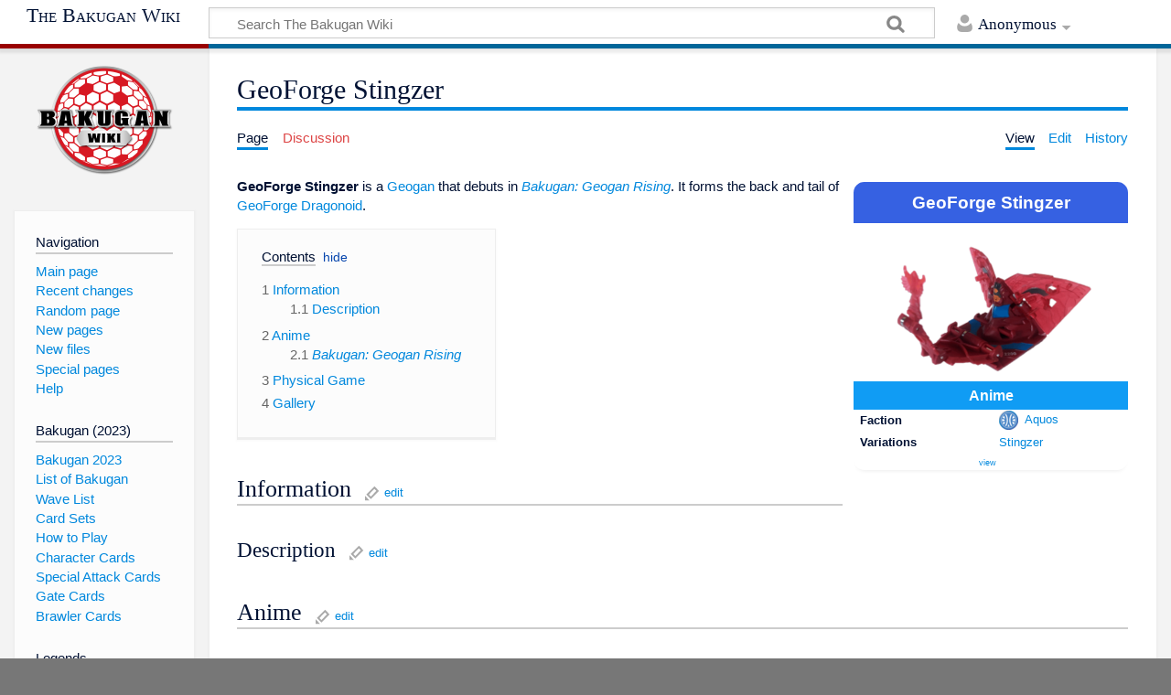

--- FILE ---
content_type: text/html; charset=UTF-8
request_url: https://bakugan.wiki/wiki/GeoForge_Stingzer
body_size: 11323
content:
<!DOCTYPE html>
<html class="client-nojs" lang="en" dir="ltr">
<head>
<meta charset="UTF-8"/>
<title>GeoForge Stingzer - The Bakugan Wiki</title>
<script type="e375a369ed119fc6a5e5017e-text/javascript">document.documentElement.className = document.documentElement.className.replace( /(^|\s)client-nojs(\s|$)/, "$1client-js$2" );</script>
<script type="e375a369ed119fc6a5e5017e-text/javascript">(window.RLQ=window.RLQ||[]).push(function(){mw.config.set({"wgCanonicalNamespace":"","wgCanonicalSpecialPageName":false,"wgNamespaceNumber":0,"wgPageName":"GeoForge_Stingzer","wgTitle":"GeoForge Stingzer","wgCurRevisionId":842561,"wgRevisionId":842561,"wgArticleId":297639,"wgIsArticle":true,"wgIsRedirect":false,"wgAction":"view","wgUserName":null,"wgUserGroups":["*"],"wgCategories":["Geogan","Geogan Rising Bakugan","Game Exclusive Bakugan"],"wgBreakFrames":false,"wgPageContentLanguage":"en","wgPageContentModel":"wikitext","wgSeparatorTransformTable":["",""],"wgDigitTransformTable":["",""],"wgDefaultDateFormat":"dmy","wgMonthNames":["","January","February","March","April","May","June","July","August","September","October","November","December"],"wgMonthNamesShort":["","Jan","Feb","Mar","Apr","May","Jun","Jul","Aug","Sep","Oct","Nov","Dec"],"wgRelevantPageName":"GeoForge_Stingzer","wgRelevantArticleId":297639,"wgRequestId":"9d8b196442d73d5658bc1465","wgCSPNonce":false,"wgIsProbablyEditable":true,"wgRelevantPageIsProbablyEditable":true,"wgRestrictionEdit":[],"wgRestrictionMove":[],"wgPageFormsAutocompleteValues":[],"wgPageFormsAutocompleteOnAllChars":false,"wgPageFormsFieldProperties":[],"wgPageFormsCargoFields":[],"wgPageFormsDependentFields":[],"wgPageFormsGridValues":[],"wgPageFormsGridParams":[],"wgPageFormsContLangYes":null,"wgPageFormsContLangNo":null,"wgPageFormsContLangMonths":[],"wgPageFormsShowOnSelect":[],"wgPageFormsScriptPath":"/extensions/PageForms","edgValues":null,"wgPageFormsEDSettings":null,"wgAmericanDates":false,"wgMFExpandAllSectionsUserOption":true,"wgMFEnableFontChanger":true,"wgMFDisplayWikibaseDescriptions":{"search":false,"nearby":false,"watchlist":false,"tagline":false},"wgCategoryTreePageCategoryOptions":"{\"mode\":0,\"hideprefix\":20,\"showcount\":true,\"namespaces\":false}","wgMediaViewerOnClick":true,"wgMediaViewerEnabledByDefault":true,"wgCodeMirrorEnabled":true,"wgCollabkitLastEdit":20230513092737});mw.loader.state({"site.styles":"ready","noscript":"ready","user.styles":"ready","user":"ready","user.options":"ready","user.tokens":"loading","mediawiki.page.gallery.styles":"ready","mediawiki.legacy.shared":"ready","mediawiki.legacy.commonPrint":"ready","jquery.makeCollapsible.styles":"ready","mediawiki.toc.styles":"ready","mediawiki.skinning.content.externallinks":"ready","skins.timeless":"ready","skins.timeless.misc":"ready"});mw.loader.implement("user.tokens@0tffind",function($,jQuery,require,module){/*@nomin*/mw.user.tokens.set({"editToken":"+\\","patrolToken":"+\\","watchToken":"+\\","csrfToken":"+\\"});
});RLPAGEMODULES=["site","mediawiki.page.startup","mediawiki.user","mediawiki.page.ready","jquery.makeCollapsible","mediawiki.toc","mediawiki.searchSuggest","ext.SimpleTooltip","ext.eventLogging.subscriber","mmv.head","mmv.bootstrap.autostart","skins.timeless.js","skins.timeless.mobile"];mw.loader.load(RLPAGEMODULES);});</script>
<link rel="stylesheet" href="/load.php?debug=false&amp;lang=en&amp;modules=jquery.makeCollapsible.styles%7Cmediawiki.legacy.commonPrint%2Cshared%7Cmediawiki.page.gallery.styles%7Cmediawiki.skinning.content.externallinks%7Cmediawiki.toc.styles%7Cskins.timeless%7Cskins.timeless.misc&amp;only=styles&amp;skin=timeless"/>
<script async="" src="/load.php?debug=false&amp;lang=en&amp;modules=startup&amp;only=scripts&amp;skin=timeless" type="e375a369ed119fc6a5e5017e-text/javascript"></script>
<meta name="ResourceLoaderDynamicStyles" content=""/>
<link rel="stylesheet" href="/load.php?debug=false&amp;lang=en&amp;modules=site.styles&amp;only=styles&amp;skin=timeless"/>
<meta name="generator" content="MediaWiki 1.32.0"/>
<meta name="description" content="GeoForge Stingzer  is a Geogan that debuts in Bakugan: Geogan Rising. It forms the back and tail of GeoForge Dragonoid."/>
<meta property="og:image" content="https://bakugan.wiki/images/4/4a/GeoForge_Stingzer_%28Open%29.png"/>
<meta name="viewport" content="width=device-width, initial-scale=1.0, user-scalable=yes, minimum-scale=0.25, maximum-scale=5.0"/>
<link rel="alternate" type="application/x-wiki" title="Edit" href="/index.php?title=GeoForge_Stingzer&amp;action=edit"/>
<link rel="edit" title="Edit" href="/index.php?title=GeoForge_Stingzer&amp;action=edit"/>
<link rel="apple-touch-icon" href="https://bakugan.wiki/images/e/e9/Apple-touch-icon-rev3.png"/>
<link rel="shortcut icon" href="/favicon.ico"/>
<link rel="search" type="application/opensearchdescription+xml" href="/opensearch_desc.php" title="The Bakugan Wiki (en)"/>
<link rel="EditURI" type="application/rsd+xml" href="https://bakugan.wiki/api.php?action=rsd"/>
<link rel="license" href="https://creativecommons.org/licenses/by-nc-sa/3.0/"/>
<link rel="alternate" type="application/atom+xml" title="The Bakugan Wiki Atom feed" href="/index.php?title=Special:RecentChanges&amp;feed=atom"/>
<link rel="canonical" href="https://bakugan.wiki/wiki/GeoForge_Stingzer"/>
<!-- BLOGHER ADS Begin header tag -->
<!-- BLOGHER ADS Begin header tag -->
<script type="e375a369ed119fc6a5e5017e-text/javascript">
  var blogherads = blogherads || {};
  blogherads.adq = blogherads.adq || [];
</script>
<script type="text/javascript" async="async" data-cfasync="false" src="https://ads.blogherads.com/static/blogherads.js"></script>
<script type="text/javascript" async="async" data-cfasync="false" src="https://ads.blogherads.com/sk/12/123/1232589/27588/header.js"></script>
<!-- BLOGHER ADS End header tag -->
	<meta property="og:type" content="article"/>

	<meta property="og:site_name" content="The Bakugan Wiki"/>

	<meta property="og:title" content="GeoForge Stingzer"/>

	<meta property="og:description" content="GeoForge Stingzer  is a Geogan that debuts in Bakugan: Geogan Rising. It forms the back and tail of GeoForge Dragonoid."/>

	<meta property="og:url" content="https://bakugan.wiki/wiki/GeoForge_Stingzer"/>

<script type="application/ld+json">
        {
           "@context": "http://schema.org",
           "@type": "WebSite",
           "url": "https://bakugan.wiki",
           "potentialAction": {
             "@type": "SearchAction",
             "target": "https://bakugan.wiki/index.php?search={search}",
             "query-input": "required name=search"
           }
        }
        </script>
<!-- No Head Script -->
<!--[if lt IE 9]><script src="/load.php?debug=false&amp;lang=en&amp;modules=html5shiv&amp;only=scripts&amp;skin=timeless&amp;sync=1"></script><![endif]-->
</head>
<body class="mediawiki ltr sitedir-ltr mw-hide-empty-elt ns-0 ns-subject page-GeoForge_Stingzer rootpage-GeoForge_Stingzer skin-timeless action-view"><div id="mw-wrapper"><div id="mw-header-container" class="ts-container"><div id="mw-header" class="ts-inner"><div id="user-tools"><div id="personal"><h2><span>Anonymous</span><div class="pokey"></div></h2><div id="personal-inner" class="dropdown"><div role="navigation" class="mw-portlet" id="p-personal" aria-labelledby="p-personal-label"><h3 id="p-personal-label" lang="en" dir="ltr">Not logged in</h3><div class="mw-portlet-body"><ul><li id="pt-anontalk"><a href="/wiki/Special:MyTalk" title="Discussion about edits from this IP address [n]" accesskey="n"><span>Talk</span></a></li><li id="pt-anoncontribs"><a href="/wiki/Special:MyContributions" title="A list of edits made from this IP address [y]" accesskey="y"><span>Contributions</span></a></li><li id="pt-createaccount"><a href="/index.php?title=Special:CreateAccount&amp;returnto=GeoForge+Stingzer" title="You are encouraged to create an account and log in; however, it is not mandatory"><span>Create account</span></a></li><li id="pt-login"><a href="/index.php?title=Special:UserLogin&amp;returnto=GeoForge+Stingzer" title="You are encouraged to log in; however, it is not mandatory [o]" accesskey="o"><span>Log in</span></a></li></ul></div></div></div></div></div><div id="p-logo-text" class="mw-portlet" role="banner"><a id="p-banner" class="mw-wiki-title long" href="/wiki/Main_Page">The Bakugan Wiki</a></div><div class="mw-portlet" id="p-search"><h3 lang="en" dir="ltr"><label for="searchInput">Search</label></h3><form action="/index.php" id="searchform"><div id="simpleSearch"><div id="searchInput-container"><input type="search" name="search" placeholder="Search The Bakugan Wiki" title="Search The Bakugan Wiki [f]" accesskey="f" id="searchInput"/></div><input type="hidden" value="Special:Search" name="title"/><input type="submit" name="fulltext" value="Search" title="Search the pages for this text" id="mw-searchButton" class="searchButton mw-fallbackSearchButton"/><input type="submit" name="go" value="Go" title="Go to a page with this exact name if it exists" id="searchButton" class="searchButton"/></div></form></div></div><div class="visualClear"></div></div><div id="mw-header-hack" class="color-bar"><div class="color-middle-container"><div class="color-middle"></div></div><div class="color-left"></div><div class="color-right"></div></div><div id="mw-header-nav-hack"><div class="color-bar"><div class="color-middle-container"><div class="color-middle"></div></div><div class="color-left"></div><div class="color-right"></div></div></div><div id="menus-cover"></div><div id="mw-content-container" class="ts-container"><div id="mw-content-block" class="ts-inner"><div id="mw-content-wrapper"><div id="mw-content"><div id="content" class="mw-body" role="main"><div id="siteNotice"><!-- BLOGHER ADS Begin 970x250 ad -->
<!-- BLOGHER ADS Begin Second 728x90 ad -->
<div style="margin-top:15px" id="skm-ad-banner-2"></div>
<script type="e375a369ed119fc6a5e5017e-text/javascript">
  blogherads.adq.push(['banner', 'skm-ad-banner-2']);
</script>
<!-- BLOGHER ADS End Second 728x90 ad --></div><div class="mw-indicators mw-body-content">
</div>
<h1 id="firstHeading" class="firstHeading">GeoForge Stingzer</h1><div id="siteSub">From The Bakugan Wiki</div><div id="mw-page-header-links"><div role="navigation" class="mw-portlet" id="p-namespaces" aria-labelledby="p-namespaces-label"><h3 id="p-namespaces-label" lang="en" dir="ltr">Namespaces</h3><div class="mw-portlet-body"><ul><li id="ca-nstab-main" class="selected"><a href="/wiki/GeoForge_Stingzer" title="View the content page [c]" accesskey="c"><span>Page</span></a></li><li id="ca-talk" class="new"><a href="/index.php?title=Talk:GeoForge_Stingzer&amp;action=edit&amp;redlink=1" rel="discussion" title="Discussion about the content page (page does not exist) [t]" accesskey="t"><span>Discussion</span></a></li></ul></div></div><div role="navigation" class="mw-portlet" id="p-more" aria-labelledby="p-more-label"><h3 id="p-more-label" lang="en" dir="ltr">More</h3><div class="mw-portlet-body"><ul><li id="ca-more" class="dropdown-toggle"><span>More</span></li></ul></div></div><div role="navigation" class="mw-portlet" id="p-views" aria-labelledby="p-views-label"><h3 id="p-views-label" lang="en" dir="ltr">Page actions</h3><div class="mw-portlet-body"><ul><li id="ca-view" class="selected"><a href="/wiki/GeoForge_Stingzer" redundant="1"><span>View</span></a></li><li id="ca-edit"><a href="/index.php?title=GeoForge_Stingzer&amp;action=edit" title="Edit this page [e]" accesskey="e"><span>Edit</span></a></li><li id="ca-history"><a href="/index.php?title=GeoForge_Stingzer&amp;action=history" title="Past revisions of this page [h]" accesskey="h"><span>History</span></a></li></ul></div></div></div><div class="visualClear"></div><div class="mw-body-content" id="bodyContent"><div id="contentSub"></div><div id="mw-content-text" lang="en" dir="ltr" class="mw-content-ltr"><div class="mw-parser-output"><table class="infobox att-aquos">
<tbody><tr>
<th class="infobox-header att-aquos" colspan="2">GeoForge Stingzer
</th></tr>
<tr>
<td style="text-align: center;" colspan="2"><a href="/wiki/File:GeoForge_Stingzer_(Open).png" class="image"><img alt="GeoForge Stingzer (Open).png" src="/images/thumb/4/4a/GeoForge_Stingzer_%28Open%29.png/250px-GeoForge_Stingzer_%28Open%29.png" width="250" height="173" srcset="/images/4/4a/GeoForge_Stingzer_%28Open%29.png 1.5x" data-file-width="273" data-file-height="189" /></a><br /><small></small>
</td></tr>
<tr>
<th class="infobox-subheader att-aquos" colspan="2">Anime 
</th></tr>
<tr>
<th>Faction
</th>
<td><a href="/wiki/Aquos#Generation_2" title="Aquos"><img alt="Aquos" src="/images/thumb/e/ed/Bbp_aquos.png/21px-Bbp_aquos.png" width="21" height="21" srcset="/images/thumb/e/ed/Bbp_aquos.png/32px-Bbp_aquos.png 1.5x, /images/thumb/e/ed/Bbp_aquos.png/42px-Bbp_aquos.png 2x" data-file-width="100" data-file-height="100" /></a><span style="padding-left: 0.25em;">&#160;</span><a href="/wiki/Aquos#Generation_2" title="Aquos">Aquos</a>
</td></tr>
<tr>
<th>Variations
</th>
<td><a href="/wiki/Stingzer" title="Stingzer">Stingzer</a>
</td></tr>
<tr>
<td colspan="2" style="text-align: center"><span class="noprint plainlinksneverexpand" style="white-space:nowrap; font-weight:normal; font-size:xx-small;&#32;;"><a href="/wiki/Template:Infobox_Bakugan" title="Template:Infobox Bakugan"><span title="View this template" style=";">view</span></a> </span>&#160;
</td></tr></tbody></table>
<p><b>GeoForge Stingzer </b> is a <a href="/wiki/Geogan" title="Geogan">Geogan</a> that debuts in <i><a href="/wiki/Bakugan:_Geogan_Rising" title="Bakugan: Geogan Rising">Bakugan: Geogan Rising</a></i>. It forms the back and tail of <a href="/wiki/GeoForge_Dragonoid" title="GeoForge Dragonoid">GeoForge Dragonoid</a>.
</p>
<div id="toc" class="toc"><input type="checkbox" role="button" id="toctogglecheckbox" class="toctogglecheckbox" style="display:none" /><div class="toctitle" lang="en" dir="ltr"><h2>Contents</h2><span class="toctogglespan"><label class="toctogglelabel" for="toctogglecheckbox"></label></span></div>
<ul>
<li class="toclevel-1 tocsection-1"><a href="#Information"><span class="tocnumber">1</span> <span class="toctext">Information</span></a>
<ul>
<li class="toclevel-2 tocsection-2"><a href="#Description"><span class="tocnumber">1.1</span> <span class="toctext">Description</span></a></li>
</ul>
</li>
<li class="toclevel-1 tocsection-3"><a href="#Anime"><span class="tocnumber">2</span> <span class="toctext">Anime</span></a>
<ul>
<li class="toclevel-2 tocsection-4"><a href="#Bakugan:_Geogan_Rising"><span class="tocnumber">2.1</span> <span class="toctext"><i>Bakugan: Geogan Rising</i></span></a></li>
</ul>
</li>
<li class="toclevel-1 tocsection-5"><a href="#Physical_Game"><span class="tocnumber">3</span> <span class="toctext">Physical Game</span></a></li>
<li class="toclevel-1 tocsection-6"><a href="#Gallery"><span class="tocnumber">4</span> <span class="toctext">Gallery</span></a></li>
</ul>
</div>

<h2><span class="mw-headline" id="Information">Information</span><span class="mw-editsection"><span class="mw-editsection-bracket">[</span><a href="/index.php?title=GeoForge_Stingzer&amp;action=edit&amp;section=1" title="Edit section: Information">edit</a><span class="mw-editsection-bracket">]</span></span></h2>
<h3><span class="mw-headline" id="Description">Description</span><span class="mw-editsection"><span class="mw-editsection-bracket">[</span><a href="/index.php?title=GeoForge_Stingzer&amp;action=edit&amp;section=2" title="Edit section: Description">edit</a><span class="mw-editsection-bracket">]</span></span></h3>
<h2><span class="mw-headline" id="Anime">Anime</span><span class="mw-editsection"><span class="mw-editsection-bracket">[</span><a href="/index.php?title=GeoForge_Stingzer&amp;action=edit&amp;section=3" title="Edit section: Anime">edit</a><span class="mw-editsection-bracket">]</span></span></h2>
<h3><span class="mw-headline" id="Bakugan:_Geogan_Rising"><i><a href="/wiki/Bakugan:_Geogan_Rising" title="Bakugan: Geogan Rising">Bakugan: Geogan Rising</a></i></span><span class="mw-editsection"><span class="mw-editsection-bracket">[</span><a href="/index.php?title=GeoForge_Stingzer&amp;action=edit&amp;section=4" title="Edit section: Bakugan: Geogan Rising">edit</a><span class="mw-editsection-bracket">]</span></span></h3>
<p>GeoForge Stingzer does not appear in the Anime, with its role in <a href="/wiki/GeoForge_Dragonoid" title="GeoForge Dragonoid">GeoForge Dragonoid</a> replaced by the normal <a href="/wiki/Stingzer" title="Stingzer">Stingzer</a>.
</p>
<h2><span class="mw-headline" id="Physical_Game">Physical Game</span><span class="mw-editsection"><span class="mw-editsection-bracket">[</span><a href="/index.php?title=GeoForge_Stingzer&amp;action=edit&amp;section=5" title="Edit section: Physical Game">edit</a><span class="mw-editsection-bracket">]</span></span></h2>
<table border="1" cellspacing="1" cellpadding="1">
<tbody><tr>
<th scope="col" colspan="7">GeoForge Stingzer Bakulog
</th></tr>
<tr>
<th>Card
</th>
<th>Image
</th>
<th>Faction
</th>
<th>Energy Cost
</th>
<th>B-Power
</th>
<th>Damage Rating
</th>
<th>Included In
</th></tr>
<tr>
<td><a href="/wiki/File:GeoForge_Stingzer_(Aquos_Card)_ENG_134_RA_GG.png" class="image"><img alt="GeoForge Stingzer (Aquos Card) ENG 134 RA GG.png" src="/images/thumb/6/6e/GeoForge_Stingzer_%28Aquos_Card%29_ENG_134_RA_GG.png/125px-GeoForge_Stingzer_%28Aquos_Card%29_ENG_134_RA_GG.png" width="125" height="175" srcset="/images/thumb/6/6e/GeoForge_Stingzer_%28Aquos_Card%29_ENG_134_RA_GG.png/188px-GeoForge_Stingzer_%28Aquos_Card%29_ENG_134_RA_GG.png 1.5x, /images/thumb/6/6e/GeoForge_Stingzer_%28Aquos_Card%29_ENG_134_RA_GG.png/250px-GeoForge_Stingzer_%28Aquos_Card%29_ENG_134_RA_GG.png 2x" data-file-width="734" data-file-height="1026" /></a>
</td>
<td><a href="/wiki/File:GeoForge_Stingzer_(Open).png" class="image"><img alt="GeoForge Stingzer (Open).png" src="/images/thumb/4/4a/GeoForge_Stingzer_%28Open%29.png/125px-GeoForge_Stingzer_%28Open%29.png" width="125" height="87" srcset="/images/thumb/4/4a/GeoForge_Stingzer_%28Open%29.png/188px-GeoForge_Stingzer_%28Open%29.png 1.5x, /images/thumb/4/4a/GeoForge_Stingzer_%28Open%29.png/250px-GeoForge_Stingzer_%28Open%29.png 2x" data-file-width="273" data-file-height="189" /></a>
</td>
<td><a href="/wiki/Aquos#Generation_2" title="Aquos"><img alt="Aquos" src="/images/thumb/e/ed/Bbp_aquos.png/21px-Bbp_aquos.png" width="21" height="21" srcset="/images/thumb/e/ed/Bbp_aquos.png/32px-Bbp_aquos.png 1.5x, /images/thumb/e/ed/Bbp_aquos.png/42px-Bbp_aquos.png 2x" data-file-width="100" data-file-height="100" /></a><span style="padding-left: 0.25em;">&#160;</span><a href="/wiki/Aquos#Generation_2" title="Aquos">Aquos</a>
</td>
<td>5 <a href="/wiki/Energy" title="Energy"><img alt="Battle Planet Energy Symbol.png" src="/images/thumb/8/80/Battle_Planet_Energy_Symbol.png/25px-Battle_Planet_Energy_Symbol.png" width="25" height="33" srcset="/images/thumb/8/80/Battle_Planet_Energy_Symbol.png/38px-Battle_Planet_Energy_Symbol.png 1.5x, /images/thumb/8/80/Battle_Planet_Energy_Symbol.png/50px-Battle_Planet_Energy_Symbol.png 2x" data-file-width="2084" data-file-height="2758" /></a>
</td>
<td><a href="/wiki/B-Power" title="B-Power"><img alt="Icon-power.png" src="/images/thumb/d/d1/Icon-power.png/15px-Icon-power.png" width="15" height="15" srcset="/images/thumb/d/d1/Icon-power.png/23px-Icon-power.png 1.5x, /images/thumb/d/d1/Icon-power.png/30px-Icon-power.png 2x" data-file-width="2133" data-file-height="2071" /></a> 2200
</td>
<td>2 <a href="/wiki/Damage" title="Damage"><img alt="Icon-damage.png" src="/images/thumb/7/7f/Icon-damage.png/25px-Icon-damage.png" width="25" height="24" srcset="/images/thumb/7/7f/Icon-damage.png/38px-Icon-damage.png 1.5x, /images/thumb/7/7f/Icon-damage.png/50px-Icon-damage.png 2x" data-file-width="2084" data-file-height="1967" /></a>
</td>
<td>
<ul><li><a href="/wiki/GeoForge_Dragonoid" title="GeoForge Dragonoid">GeoForge Dragonoid</a></li></ul>
</td></tr>
</tbody></table>
<p><br />
</p>
<h2><span class="mw-headline" id="Gallery">Gallery</span><span class="mw-editsection"><span class="mw-editsection-bracket">[</span><a href="/index.php?title=GeoForge_Stingzer&amp;action=edit&amp;section=6" title="Edit section: Gallery">edit</a><span class="mw-editsection-bracket">]</span></span></h2>
<ul class="gallery mw-gallery-traditional">
</ul>
<div>
<table class="navbox" cellspacing="0" style=";width:100%; background:transparent">

<tbody><tr>
<td style="padding:2px;">
<table cellspacing="0" class="mw-collapsible mw-collapsed" style="width:100%;background:transparent;color:inherit;;">

<tbody><tr>
<th style="background:#C41E3A; color:white;;" colspan="2" class="navbox-title"><div style="float:left; width:6em;text-align:left;"> <span class="noprint plainlinksneverexpand" style="white-space:nowrap; font-weight:normal; font-size:xx-small; background:#C41E3A; color:white;;;border:none;;"><a href="/wiki/Template:Geogan_Rising_Bakugan" title="Template:Geogan Rising Bakugan"><span title="View this template" style="background:#C41E3A; color:white;;;border:none;;">v</span></a>&#160;<span style="font-size:80%;">•</span>&#160;<a rel="nofollow" class="external text" href="https://bakugan.wiki/index.php?title=Template:Geogan_Rising_Bakugan&amp;action=edit"><span style="background:#C41E3A; color:white;;;border:none;;" title="You can edit this template. Please use the preview button before saving.">e</span></a> </span>&#160; </div> <span style="font-size:110%;"> <a href="/wiki/File:Bakugan_Battle_Planet_logo_color.png" class="image"><img alt="Bakugan Battle Planet logo color.png" src="/images/thumb/3/32/Bakugan_Battle_Planet_logo_color.png/25px-Bakugan_Battle_Planet_logo_color.png" width="25" height="21" srcset="/images/thumb/3/32/Bakugan_Battle_Planet_logo_color.png/38px-Bakugan_Battle_Planet_logo_color.png 1.5x, /images/thumb/3/32/Bakugan_Battle_Planet_logo_color.png/50px-Bakugan_Battle_Planet_logo_color.png 2x" data-file-width="1763" data-file-height="1465" /></a> Bakugan types <small>(Bakugan: Geogan Rising)</small></span>
</th></tr>
<tr style="height:2px;">
<td>
</td></tr>
<tr>
<td class="navbox-group" style="background:#C41E3A; color:white;;width:10%; text-align:center; font-weight:bold; padding:5px;"><a href="/wiki/Bakugan" title="Bakugan"><span style="color:white;">Core Bakugan</span></a>
</td>
<td style="text-align:left;border-left:2px solid #fdfdfd; width:100%;padding:0px;;;" class="navbox-list navbox-odd"><div style="padding:0em 0.25em">
<a href="/wiki/Auratoa" title="Auratoa">Auratoa</a>&#160;&#8226; <a href="/wiki/Behemos" title="Behemos">Behemos</a>&#160;&#8226; <a href="/wiki/Crackanoid" title="Crackanoid">Crackanoid</a>&#160;&#8226; <a href="/wiki/Crustillion" title="Crustillion">Crustillion</a>&#160;&#8226; <a href="/wiki/Cubbo" title="Cubbo">Cubbo</a> <small>(re-release)</small> &#160;&#8226; <a href="/wiki/Dragonoid_(Generation_2)" title="Dragonoid (Generation 2)">Dragonoid</a> <small><a href="/wiki/GeoForge_Dragonoid_(Bakugan)" title="GeoForge Dragonoid (Bakugan)">(GeoForge)</a></small>&#160;&#8226; <a href="/wiki/Falcron" title="Falcron">Falcron</a>&#160;&#8226; <a href="/wiki/Fenneca" title="Fenneca">Fenneca</a>&#160;&#8226; <a href="/wiki/Ferascal" title="Ferascal">Ferascal</a>&#160;&#8226; <a href="/wiki/Harperion" title="Harperion">Harperion</a>&#160;&#8226; <a href="/wiki/Jettra" title="Jettra">Jettra</a>&#160;&#8226; <a href="/wiki/Nillious_(Generation_2)" title="Nillious (Generation 2)">Nillious</a>&#160;&#8226; <a href="/wiki/Ninjiton" title="Ninjiton">Ninjiton</a>&#160;&#8226; <a href="/wiki/Oxidox" title="Oxidox">Oxidox</a>&#160;&#8226; <a href="/wiki/Pincitaur" title="Pincitaur">Pincitaur</a>&#160;&#8226; <a href="/wiki/Sharktar" title="Sharktar">Sharktar</a>&#160;&#8226; <a href="/wiki/Spartillion" title="Spartillion">Spartillion</a>&#160;&#8226; <a href="/wiki/Spear_Fin" title="Spear Fin">Spear Fin</a>&#160;&#8226; <a href="/wiki/Viloch" title="Viloch">Viloch</a></div>
</td></tr>
<tr style="height:2px">
<td>
</td></tr>
<tr>
<td class="navbox-group" style="background:#C41E3A; color:white;;width:10%; text-align:center; font-weight:bold; padding:5px;"><a href="/wiki/Bakugan" title="Bakugan"><span style="color:white;">Bakugan Ultra</span></a>
</td>
<td style="text-align:left;border-left:2px solid #fdfdfd; width:100%;padding:0px;;;" class="navbox-list navbox-even"><div style="padding:0em 0.25em">
<a href="/wiki/Apophix" title="Apophix">Apophix</a>&#160;&#8226; <a href="/wiki/Cyndeous" title="Cyndeous">Cyndeous</a> <small>(re-release)</small> &#160;&#8226; <a href="/wiki/Demorc" title="Demorc">Demorc</a>&#160;&#8226; <a href="/wiki/Dragonoid_(Generation_2)" title="Dragonoid (Generation 2)">Dragonoid</a>&#160;&#8226; <a href="/wiki/Falcron" title="Falcron">Falcron</a>&#160;&#8226; <a href="/wiki/Fenneca" title="Fenneca">Fenneca</a>&#160;&#8226; <a href="/wiki/Ferascal" title="Ferascal">Ferascal</a>&#160;&#8226; <a href="/wiki/Nillious_(Generation_2)" title="Nillious (Generation 2)">Nillious</a>&#160;&#8226; <a href="/wiki/Pincitaur" title="Pincitaur">Pincitaur</a>&#160;&#8226; <a href="/wiki/Serpillious" title="Serpillious">Serpillious</a>&#160;&#8226; <a href="/wiki/Sharktar" title="Sharktar">Sharktar</a>&#160;&#8226; <a href="/wiki/Toronoid" title="Toronoid">Toronoid</a>&#160;&#8226; <a href="/wiki/Viloch" title="Viloch">Viloch</a></div>
</td></tr>
<tr style="height:2px">
<td>
</td></tr>
<tr>
<td class="navbox-group" style="background:#C41E3A; color:white;;width:10%; text-align:center; font-weight:bold; padding:5px;"><a href="/wiki/Geogan" title="Geogan"><span style="color:white;">Geogan</span></a>
</td>
<td style="text-align:left;border-left:2px solid #fdfdfd; width:100%;padding:0px;;;" class="navbox-list navbox-odd"><div style="padding:0em 0.25em">
<a href="/wiki/Amphrog" title="Amphrog">Amphrog</a>&#160;&#8226; <a href="/wiki/Arachnia" title="Arachnia">Arachnia</a> <small><a href="/wiki/GeoForge_Arachnia" title="GeoForge Arachnia">(GeoForge)</a></small>&#160;&#8226; <a href="/wiki/Arcleon" title="Arcleon">Arcleon</a> <small><a href="/wiki/GeoForge_Arcleon" title="GeoForge Arcleon">(GeoForge)</a></small>&#160;&#8226; <a href="/wiki/Babadrill" title="Babadrill">Babadrill</a>&#160;&#8226; <a href="/wiki/Ghost_Beast" title="Ghost Beast">Ghost Beast</a>&#160;&#8226; <a href="/wiki/Hyenix" title="Hyenix">Hyenix</a>&#160;&#8226; <a href="/wiki/Insectra" title="Insectra">Insectra</a>&#160;&#8226; <a href="/wiki/Montrapod" title="Montrapod">Montrapod</a> <small><a href="/wiki/GeoForge_Montrapod" title="GeoForge Montrapod">(GeoForge)</a></small>&#160;&#8226; <a href="/wiki/Mutasect" title="Mutasect">Mutasect</a>&#160;&#8226; <a href="/wiki/Sky_Horse" title="Sky Horse">Sky Horse</a>&#160;&#8226; <a href="/wiki/Sluggler" title="Sluggler">Sluggler</a>&#160;&#8226; <a href="/wiki/Stardox" title="Stardox">Stardox</a>&#160;&#8226; <a href="/wiki/Stingzer" title="Stingzer">Stingzer</a> <small><a class="mw-selflink selflink">(GeoForge)</a></small>&#160;&#8226; <a href="/wiki/Surturan" title="Surturan">Surturan</a>&#160;&#8226; <a href="/wiki/Swarmer" title="Swarmer">Swarmer</a>&#160;&#8226; <a href="/wiki/Talan" title="Talan">Talan</a> <small><a href="/wiki/GeoForge_Talan" title="GeoForge Talan">(GeoForge)</a></small>&#160;&#8226; <a href="/wiki/Titan_King" title="Titan King">Titan King</a> <small><a href="/wiki/GeoForge_Titan_King" title="GeoForge Titan King">(GeoForge)</a></small>&#160;&#8226; <a href="/wiki/Viperagon" title="Viperagon">Viperagon</a></div>
</td></tr>
<tr style="height:2px">
<td>
</td></tr>
<tr>
<td class="navbox-group" style="background:#C41E3A; color:white;;width:10%; text-align:center; font-weight:bold; padding:5px;">Other
</td>
<td style="text-align:left;border-left:2px solid #fdfdfd; width:100%;padding:0px;;;" class="navbox-list navbox-even"><div style="padding:0em 0.25em">
<a href="/wiki/GeoForge_Dragonoid" title="GeoForge Dragonoid">GeoForge Dragonoid</a>&#160;&#8226; <a href="/wiki/Ultimate_Viloch" title="Ultimate Viloch">Ultimate Viloch</a></div>
</td></tr></tbody></table>
</td></tr></tbody></table>
</div>

<!-- 
NewPP limit report
Cached time: 20240514063042
Cache expiry: 86400
Dynamic content: false
CPU time usage: 0.070 seconds
Real time usage: 1.960 seconds
Preprocessor visited node count: 635/1000000
Preprocessor generated node count: 14433/1000000
Post‐expand include size: 22222/2097152 bytes
Template argument size: 7214/2097152 bytes
Highest expansion depth: 10/40
Expensive parser function count: 1/100
Unstrip recursion depth: 0/20
Unstrip post‐expand size: 49/5000000 bytes
-->
<!--
Transclusion expansion time report (%,ms,calls,template)
100.00% 1120.512      1 -total
 46.07%  516.217      1 Template:Geogan_Rising_Bakugan
 42.05%  471.201      1 Template:Navbox
 31.36%  351.446      1 Template:BBP_Bakugan_Infobox
 18.78%  210.483      1 Template:GRGeoforgeStingzerGeoganBakulog
 16.81%  188.375      2 Template:Attribute
  6.17%   69.140      2 Template:Tnavbar
  5.33%   59.757     48 Template:·
  4.56%   51.134      1 Template:Energy
  4.15%   46.466      2 Template:Pad
-->

<!-- Saved in parser cache with key wiki_db:pcache:idhash:297639-0!canonical and timestamp 20240514063041 and revision id 842561
 -->
</div></div><div class="printfooter">
Retrieved from "<a dir="ltr" href="https://bakugan.wiki/index.php?title=GeoForge_Stingzer&amp;oldid=842561">https://bakugan.wiki/index.php?title=GeoForge_Stingzer&amp;oldid=842561</a>"</div>
<div class="visualClear"></div></div></div></div><div id="content-bottom-stuff"><div id="catlinks" class="catlinks" data-mw="interface"><div id="mw-normal-catlinks" class="mw-normal-catlinks"><a href="/wiki/Special:Categories" title="Special:Categories">Categories</a>: <ul><li><a href="/wiki/Category:Geogan" title="Category:Geogan">Geogan</a></li><li><a href="/wiki/Category:Geogan_Rising_Bakugan" title="Category:Geogan Rising Bakugan">Geogan Rising Bakugan</a></li><li><a href="/wiki/Category:Game_Exclusive_Bakugan" title="Category:Game Exclusive Bakugan">Game Exclusive Bakugan</a></li></ul></div></div><div id='mw-data-after-content'>
	<div style="text-align:center;"><!-- BLOGHER ADS Begin 300x250 ad -->
<div style="margin-bottom:15px;margin-top:15px" id="skm-ad-medrec-1"></div>
<script type="e375a369ed119fc6a5e5017e-text/javascript">
  blogherads.adq.push(['medrec', 'skm-ad-medrec-1']);
</script>
<!-- BLOGHER ADS End 300x250 ad --></div>
</div>
</div></div><div id="mw-site-navigation"><div id="p-logo" class="mw-portlet" role="banner"><a class="mw-wiki-logo" href="/wiki/Main_Page" title="Visit the main page"></a></div><div id="site-navigation" class="sidebar-chunk"><h2><span>Navigation</span><div class="pokey"></div></h2><div class="sidebar-inner"><div role="navigation" class="mw-portlet" id="p-navigation" aria-labelledby="p-navigation-label"><h3 id="p-navigation-label" lang="en" dir="ltr">Navigation</h3><div class="mw-portlet-body"><ul><li id="n-mainpage-description"><a href="/wiki/Main_Page" title="Visit the main page [z]" accesskey="z"><span>Main page</span></a></li><li id="n-recentchanges"><a href="/wiki/Special:RecentChanges" title="A list of recent changes in the wiki [r]" accesskey="r"><span>Recent changes</span></a></li><li id="n-randompage"><a href="/wiki/Special:Random" title="Load a random page [x]" accesskey="x"><span>Random page</span></a></li><li id="n-New-pages"><a href="/wiki/Special:NewPages"><span>New pages</span></a></li><li id="n-New-files"><a href="/wiki/Special:NewFiles"><span>New files</span></a></li><li id="n-Special-pages"><a href="/wiki/Special:SpecialPages"><span>Special pages</span></a></li><li id="n-help"><a href="https://www.mediawiki.org/wiki/Special:MyLanguage/Help:Contents" title="The place to find out"><span>Help</span></a></li></ul></div></div><div role="navigation" class="mw-portlet" id="p-Bakugan_.282023.29" aria-labelledby="p-Bakugan_.282023.29-label"><h3 id="p-Bakugan_.282023.29-label" lang="en" dir="ltr">Bakugan (2023)</h3><div class="mw-portlet-body"><ul><li id="n-Bakugan-2023"><a href="/wiki/Bakugan_(2023)"><span>Bakugan 2023</span></a></li><li id="n-List-of-Bakugan"><a href="/wiki/List_of_Generation_3_Bakugan"><span>List of Bakugan</span></a></li><li id="n-Wave-List"><a href="/wiki/List_of_Bakugan_(2023)_Waves"><span>Wave List</span></a></li><li id="n-Card-Sets"><a href="/wiki/List_of_Generation_3_Card_Sets"><span>Card Sets</span></a></li><li id="n-How-to-Play"><a href="/wiki/How_to_Play_Bakugan_(Generation_3)"><span>How to Play</span></a></li><li id="n-Character-Cards"><a href="/wiki/Character_Card_(Generation_3)"><span>Character Cards</span></a></li><li id="n-Special-Attack-Cards"><a href="/wiki/Special_Attack_Card"><span>Special Attack Cards</span></a></li><li id="n-Gate-Cards"><a href="/wiki/Gate_Card_(Generation_3)"><span>Gate Cards</span></a></li><li id="n-Brawler-Cards"><a href="/wiki/Brawler_Card"><span>Brawler Cards</span></a></li></ul></div></div><div role="navigation" class="mw-portlet" id="p-Legends" aria-labelledby="p-Legends-label"><h3 id="p-Legends-label" lang="en" dir="ltr">Legends</h3><div class="mw-portlet-body"><ul><li id="n-Anime"><a href="/wiki/Bakugan:_Legends"><span>Anime</span></a></li><li id="n-Episode-List"><a href="/wiki/List_of_Bakugan:_Legends_Episodes"><span>Episode List</span></a></li><li id="n-Bakulog"><a href="/wiki/Bakulog_(Legends)"><span>Bakulog</span></a></li><li id="n-Wave-List"><a href="/wiki/List_of_Bakugan:_Legends_Waves"><span>Wave List</span></a></li><li id="n-LE"><a href="/wiki/LE"><span>LE</span></a></li></ul></div></div><div role="navigation" class="mw-portlet" id="p-Evolutions" aria-labelledby="p-Evolutions-label"><h3 id="p-Evolutions-label" lang="en" dir="ltr">Evolutions</h3><div class="mw-portlet-body"><ul><li id="n-Anime"><a href="/wiki/Bakugan:_Evolutions"><span>Anime</span></a></li><li id="n-Episode-List"><a href="/wiki/List_of_Bakugan:_Evolutions_Episodes"><span>Episode List</span></a></li><li id="n-Bakulog"><a href="/wiki/Bakulog_(Evolutions)"><span>Bakulog</span></a></li><li id="n-Wave-List"><a href="/wiki/List_of_Bakugan:_Evolutions_Waves"><span>Wave List</span></a></li><li id="n-List-of-Bakugan"><a href="/wiki/List_of_Bakugan:_Evolutions_Bakugan"><span>List of Bakugan</span></a></li><li id="n-EV"><a href="/wiki/EV"><span>EV</span></a></li><li id="n-EV2"><a href="/wiki/EV2"><span>EV2</span></a></li></ul></div></div><div role="navigation" class="mw-portlet" id="p-Geogan_Rising" aria-labelledby="p-Geogan_Rising-label"><h3 id="p-Geogan_Rising-label" lang="en" dir="ltr">Geogan Rising</h3><div class="mw-portlet-body"><ul><li id="n-Anime"><a href="/wiki/Bakugan:_Geogan_Rising"><span>Anime</span></a></li><li id="n-Episode-List"><a href="/wiki/List_of_Bakugan:_Geogan_Rising_Episodes"><span>Episode List</span></a></li><li id="n-Bakulog"><a href="/wiki/Bakulog_(Geogan_Rising)"><span>Bakulog</span></a></li><li id="n-Wave-List"><a href="/wiki/List_of_Bakugan:_Geogan_Rising_Waves"><span>Wave List</span></a></li><li id="n-List-of-Bakugan"><a href="/wiki/List_of_Bakugan:_Geogan_Rising_Bakugan"><span>List of Bakugan</span></a></li><li id="n-BakuCores"><a href="/wiki/List_of_Bakugan:_Geogan_Rising_BakuCores"><span>BakuCores</span></a></li><li id="n-Secrets-of-the-Geogan"><a href="/wiki/Secrets_of_the_Geogan"><span>Secrets of the Geogan</span></a></li><li id="n-GG"><a href="/wiki/GG"><span>GG</span></a></li><li id="n-CP"><a href="/wiki/CP"><span>CP</span></a></li></ul></div></div><div role="navigation" class="mw-portlet" id="p-Armored_Alliance" aria-labelledby="p-Armored_Alliance-label"><h3 id="p-Armored_Alliance-label" lang="en" dir="ltr">Armored Alliance</h3><div class="mw-portlet-body"><ul><li id="n-Anime"><a href="/wiki/Bakugan:_Armored_Alliance"><span>Anime</span></a></li><li id="n-Episode-List"><a href="/wiki/List_of_Bakugan:_Armored_Alliance_Episodes"><span>Episode List</span></a></li><li id="n-Bakulog"><a href="/wiki/Bakulog_(Armored_Alliance)"><span>Bakulog</span></a></li><li id="n-Evo-Bakulog"><a href="/wiki/Evo_Bakulog_(Armored_Alliance)"><span>Evo Bakulog</span></a></li><li id="n-Wave-List"><a href="/wiki/List_of_Bakugan:_Armored_Alliance_Waves"><span>Wave List</span></a></li><li id="n-List-of-Bakugan"><a href="/wiki/List_of_Bakugan:_Armored_Alliance_Bakugan"><span>List of Bakugan</span></a></li><li id="n-BakuCores"><a href="/wiki/List_of_Bakugan:_Armored_Alliance_BakuCores"><span>BakuCores</span></a></li><li id="n-Armored-Elite"><a href="/wiki/Armored_Elite"><span>Armored Elite</span></a></li><li id="n-Fusion-Force"><a href="/wiki/Fusion_Force"><span>Fusion Force</span></a></li><li id="n-Shields-of-Vestroia"><a href="/wiki/Shields_of_Vestroia"><span>Shields of Vestroia</span></a></li><li id="n-Blind-Box-card-set"><a href="/wiki/PS1"><span>Blind Box card set</span></a></li><li id="n-Champions-of-Vestroia"><a href="/wiki/Bakugan:_Champions_of_Vestroia"><span>Champions of Vestroia</span></a></li></ul></div></div><div role="navigation" class="mw-portlet" id="p-Battle_Planet" aria-labelledby="p-Battle_Planet-label"><h3 id="p-Battle_Planet-label" lang="en" dir="ltr">Battle Planet</h3><div class="mw-portlet-body"><ul><li id="n-Anime"><a href="/wiki/Bakugan_Battle_Planet"><span>Anime</span></a></li><li id="n-Episode-List"><a href="/wiki/List_of_Bakugan_Battle_Planet_Episodes"><span>Episode List</span></a></li><li id="n-Bakulog"><a href="/wiki/Bakulog"><span>Bakulog</span></a></li><li id="n-Evo-Bakulog"><a href="/wiki/Bakulog_(Evos)"><span>Evo Bakulog</span></a></li><li id="n-Official-Rulebook"><a href="/wiki/Bakugan_Wiki:Rulebook"><span>Official Rulebook</span></a></li><li id="n-Wave-List"><a href="/wiki/List_of_Bakugan_Battle_Planet_Waves"><span>Wave List</span></a></li><li id="n-List-of-Bakugan"><a href="/wiki/List_of_Bakugan_Battle_Planet_Bakugan"><span>List of Bakugan</span></a></li><li id="n-BakuCores"><a href="/wiki/List_of_Bakugan_Battle_Planet_BakuCores"><span>BakuCores</span></a></li><li id="n-Battle-Brawlers"><a href="/wiki/Battle_Brawlers_(Card_set)"><span>Battle Brawlers</span></a></li><li id="n-Bakugan-Resurgence"><a href="/wiki/Bakugan_Resurgence"><span>Bakugan Resurgence</span></a></li><li id="n-Age-of-Aurelus"><a href="/wiki/Age_of_Aurelus"><span>Age of Aurelus</span></a></li></ul></div></div><div role="navigation" class="mw-portlet" id="p-BakuTech" aria-labelledby="p-BakuTech-label"><h3 id="p-BakuTech-label" lang="en" dir="ltr">BakuTech</h3><div class="mw-portlet-body"><ul><li id="n-Anime"><a href="/wiki/BakuTech!_Bakugan_(Anime)"><span>Anime</span></a></li><li id="n-Manga"><a href="/wiki/BakuTech!_Bakugan"><span>Manga</span></a></li><li id="n-Toys"><a href="/wiki/BakuTech"><span>Toys</span></a></li></ul></div></div><div role="navigation" class="mw-portlet" id="p-Mechtanium_Surge" aria-labelledby="p-Mechtanium_Surge-label"><h3 id="p-Mechtanium_Surge-label" lang="en" dir="ltr">Mechtanium Surge</h3><div class="mw-portlet-body"><ul><li id="n-Anime"><a href="/wiki/Bakugan:_Mechtanium_Surge"><span>Anime</span></a></li><li id="n-Episode-List"><a href="/wiki/List_of_Bakugan:_Mechtanium_Surge_Episodes"><span>Episode List</span></a></li><li id="n-List-of-Bakugan"><a href="/wiki/List_of_Bakugan:_Mechtanium_Surge_Bakugan"><span>List of Bakugan</span></a></li><li id="n-Wave-List"><a href="/wiki/List_of_Bakugan:_Mechtanium_Surge_Waves"><span>Wave List</span></a></li><li id="n-Card-series"><a href="/wiki/Card_series_in_Bakugan:_Mechtanium_Surge"><span>Card series</span></a></li><li id="n-Rise-of-the-Resistance"><a href="/wiki/Bakugan:_Rise_of_the_Resistance"><span>Rise of the Resistance</span></a></li></ul></div></div><div role="navigation" class="mw-portlet" id="p-Gundalian_Invaders" aria-labelledby="p-Gundalian_Invaders-label"><h3 id="p-Gundalian_Invaders-label" lang="en" dir="ltr">Gundalian Invaders</h3><div class="mw-portlet-body"><ul><li id="n-Anime"><a href="/wiki/Bakugan:_Gundalian_Invaders"><span>Anime</span></a></li><li id="n-Episode-List"><a href="/wiki/List_of_Bakugan:_Gundalian_Invaders_Episodes"><span>Episode List</span></a></li><li id="n-List-of-Bakugan"><a href="/wiki/List_of_Bakugan:_Gundalian_Invaders_Bakugan"><span>List of Bakugan</span></a></li><li id="n-Card-series"><a href="/wiki/Card_series_in_Bakugan:_Gundalian_Invaders"><span>Card series</span></a></li><li id="n-Bakugan-Dimensions"><a href="/wiki/Bakugan_Dimensions"><span>Bakugan Dimensions</span></a></li></ul></div></div><div role="navigation" class="mw-portlet" id="p-New_Vestroia" aria-labelledby="p-New_Vestroia-label"><h3 id="p-New_Vestroia-label" lang="en" dir="ltr">New Vestroia</h3><div class="mw-portlet-body"><ul><li id="n-Anime"><a href="/wiki/Bakugan_Battle_Brawlers:_New_Vestroia"><span>Anime</span></a></li><li id="n-Episode-List"><a href="/wiki/List_of_Bakugan_Battle_Brawlers:_New_Vestroia_Episodes"><span>Episode List</span></a></li><li id="n-List-of-Bakugan"><a href="/wiki/List_of_Bakugan_Battle_Brawlers:_New_Vestroia_Bakugan"><span>List of Bakugan</span></a></li><li id="n-Card-series"><a href="/wiki/Card_series_in_Bakugan:_New_Vestroia"><span>Card series</span></a></li><li id="n-Defenders-of-the-Core"><a href="/wiki/Bakugan:_Defenders_of_the_Core"><span>Defenders of the Core</span></a></li></ul></div></div><div role="navigation" class="mw-portlet" id="p-Battle_Brawlers" aria-labelledby="p-Battle_Brawlers-label"><h3 id="p-Battle_Brawlers-label" lang="en" dir="ltr">Battle Brawlers</h3><div class="mw-portlet-body"><ul><li id="n-Anime"><a href="/wiki/Bakugan_Battle_Brawlers"><span>Anime</span></a></li><li id="n-Episode-List"><a href="/wiki/List_of_Bakugan_Battle_Brawlers_Episodes"><span>Episode List</span></a></li><li id="n-List-of-Bakugan"><a href="/wiki/List_of_Bakugan_Battle_Brawlers_Bakugan"><span>List of Bakugan</span></a></li><li id="n-Card-series"><a href="/wiki/Card_series_in_Bakugan_Battle_Brawlers"><span>Card series</span></a></li><li id="n-Video-Game"><a href="/wiki/Bakugan_Battle_Brawlers_(Video_Game)"><span>Video Game</span></a></li><li id="n-Battle-Trainer"><a href="/wiki/Bakugan_Battle_Brawlers:_Battle_Trainer"><span>Battle Trainer</span></a></li></ul></div></div><div role="navigation" class="mw-portlet" id="p-Resources" aria-labelledby="p-Resources-label"><h3 id="p-Resources-label" lang="en" dir="ltr">Resources</h3><div class="mw-portlet-body"><ul><li id="n-Bakugan-Identifier"><a href="/wiki/Bakugan_Wiki:Bakugan_Identifier"><span>Bakugan Identifier</span></a></li><li id="n-How-to-Play-.28Generation-3.29"><a href="/wiki/Generation_3_Game"><span>How to Play (Generation 3)</span></a></li><li id="n-How-to-Play-.28Toy-Battling-Game.29"><a href="/wiki/Toy_Battling_Game/How_to_Play"><span>How to Play (Toy Battling Game)</span></a></li><li id="n-How-to-Play-.28Trading-Card-Game.29"><a href="/wiki/Trading_Card_Game/How_to_Play"><span>How to Play (Trading Card Game)</span></a></li><li id="n-How-to-Play-.28Legacy.29"><a href="/wiki/Bakugan_Wiki:How_to_Play_(Legacy)"><span>How to Play (Legacy)</span></a></li><li id="n-Rulebooks"><a href="/wiki/Rules"><span>Rulebooks</span></a></li></ul></div></div><div role="navigation" class="mw-portlet" id="p-Advertisement" aria-labelledby="p-Advertisement-label"><h3 id="p-Advertisement-label" lang="en" dir="ltr">Advertisement</h3><div class="mw-portlet-body"><!-- BLOGHER ADS Begin 160x600 ad -->
<div style="margin-bottom:15px" id="skm-ad-sky-1"></div>
<script type="e375a369ed119fc6a5e5017e-text/javascript">
  blogherads.adq.push(['sky', 'skm-ad-sky-1']);
</script>
<!-- BLOGHER ADS End 160x600 ad --><script type="e375a369ed119fc6a5e5017e-text/javascript">$('#p-Ads').addClass('persistent');</script></div></div></div></div><div id="site-tools" class="sidebar-chunk"><h2><span>Wiki tools</span><div class="pokey"></div></h2><div class="sidebar-inner"><div role="navigation" class="mw-portlet" id="p-tb" aria-labelledby="p-tb-label"><h3 id="p-tb-label" lang="en" dir="ltr">Wiki tools</h3><div class="mw-portlet-body"><ul><li id="t-specialpages"><a href="/wiki/Special:SpecialPages" title="A list of all special pages [q]" accesskey="q"><span>Special pages</span></a></li></ul></div></div></div></div></div><div id="mw-related-navigation"><div id="page-tools" class="sidebar-chunk"><h2><span>Page tools</span><div class="pokey"></div></h2><div class="sidebar-inner"><div role="navigation" class="mw-portlet emptyPortlet" id="p-cactions" aria-labelledby="p-cactions-label"><h3 id="p-cactions-label" lang="en" dir="ltr">Page tools</h3><div class="mw-portlet-body"><ul></ul></div></div><div role="navigation" class="mw-portlet emptyPortlet" id="p-userpagetools" aria-labelledby="p-userpagetools-label"><h3 id="p-userpagetools-label" lang="en" dir="ltr">Userpage tools</h3><div class="mw-portlet-body"><ul></ul></div></div><div role="navigation" class="mw-portlet" id="p-pagemisc" aria-labelledby="p-pagemisc-label"><h3 id="p-pagemisc-label" lang="en" dir="ltr">More</h3><div class="mw-portlet-body"><ul><li id="t-whatlinkshere"><a href="/wiki/Special:WhatLinksHere/GeoForge_Stingzer" title="A list of all wiki pages that link here [j]" accesskey="j"><span>What links here</span></a></li><li id="t-recentchangeslinked"><a href="/wiki/Special:RecentChangesLinked/GeoForge_Stingzer" rel="nofollow" title="Recent changes in pages linked from this page [k]" accesskey="k"><span>Related changes</span></a></li><li id="t-print"><a href="/index.php?title=GeoForge_Stingzer&amp;printable=yes" rel="alternate" title="Printable version of this page [p]" accesskey="p"><span>Printable version</span></a></li><li id="t-permalink"><a href="/index.php?title=GeoForge_Stingzer&amp;oldid=842561" title="Permanent link to this revision of the page"><span>Permanent link</span></a></li><li id="t-info"><a href="/index.php?title=GeoForge_Stingzer&amp;action=info" title="More information about this page"><span>Page information</span></a></li><li id="t-pagelog"><a href="/wiki/Special:Log/GeoForge_Stingzer"><span>Page logs</span></a></li></ul></div></div></div></div><div id="catlinks-sidebar" class="sidebar-chunk"><h2><span>Categories</span><div class="pokey"></div></h2><div class="sidebar-inner"><div id="sidebar-normal-catlinks" class="mw-normal-catlinks"><div role="navigation" class="mw-portlet" id="p-normal-catlinks" aria-labelledby="p-normal-catlinks-label"><h3 id="p-normal-catlinks-label" lang="en" dir="ltr">Categories</h3><div class="mw-portlet-body"><ul><li><a href="/wiki/Category:Geogan" title="Category:Geogan">Geogan</a></li><li><a href="/wiki/Category:Geogan_Rising_Bakugan" title="Category:Geogan Rising Bakugan">Geogan Rising Bakugan</a></li><li><a href="/wiki/Category:Game_Exclusive_Bakugan" title="Category:Game Exclusive Bakugan">Game Exclusive Bakugan</a></li></ul></div></div></div></div></div></div><div class="visualClear"></div></div></div><div id="mw-footer-container" class="ts-container"><div id="mw-footer" class="ts-inner"><div id="footer-bottom" role="contentinfo" lang="en" dir="ltr"><div id="f-copyrightico" class="footer-icons"><a href="https://creativecommons.org/licenses/by-nc-sa/3.0/"><img src="https://upload.wikimedia.org/wikipedia/commons/9/99/Cc-by-nc_icon.svg" alt="Creative Commons Attribution-NonCommercial-ShareAlike" width="88" height="31"/></a></div><ul id="f-list" class="footer-places"><li id="lastmod"> This page was last edited on 13 May 2023, at 09:27.</li><li id="copyright">Content is available under <a class="external" rel="nofollow" href="https://creativecommons.org/licenses/by-nc-sa/3.0/">Creative Commons Attribution-NonCommercial-ShareAlike</a> unless otherwise noted.</li><li id="privacy"><a href="/wiki/Bakugan_Wiki:Privacy_policy" title="Bakugan Wiki:Privacy policy">Privacy policy</a></li><li id="about"><a href="/wiki/Bakugan_Wiki:About" title="Bakugan Wiki:About">About The Bakugan Wiki</a></li><li id="disclaimer"><a href="/wiki/Bakugan_Wiki:General_disclaimer" title="Bakugan Wiki:General disclaimer">Disclaimers</a></li><li id="mobileview"><a href="https://bakugan.wiki/index.php?title=GeoForge_Stingzer&amp;mobileaction=toggle_view_mobile" class="noprint stopMobileRedirectToggle">Mobile view</a></li></ul><div class="visualClear"></div></div></div></div></div><script type="e375a369ed119fc6a5e5017e-text/javascript">(window.RLQ=window.RLQ||[]).push(function(){mw.config.set({"wgPageParseReport":{"limitreport":{"cputime":"0.070","walltime":"1.960","ppvisitednodes":{"value":635,"limit":1000000},"ppgeneratednodes":{"value":14433,"limit":1000000},"postexpandincludesize":{"value":22222,"limit":2097152},"templateargumentsize":{"value":7214,"limit":2097152},"expansiondepth":{"value":10,"limit":40},"expensivefunctioncount":{"value":1,"limit":100},"unstrip-depth":{"value":0,"limit":20},"unstrip-size":{"value":49,"limit":5000000},"timingprofile":["100.00% 1120.512      1 -total"," 46.07%  516.217      1 Template:Geogan_Rising_Bakugan"," 42.05%  471.201      1 Template:Navbox"," 31.36%  351.446      1 Template:BBP_Bakugan_Infobox"," 18.78%  210.483      1 Template:GRGeoforgeStingzerGeoganBakulog"," 16.81%  188.375      2 Template:Attribute","  6.17%   69.140      2 Template:Tnavbar","  5.33%   59.757     48 Template:·","  4.56%   51.134      1 Template:Energy","  4.15%   46.466      2 Template:Pad"]},"cachereport":{"timestamp":"20240514063042","ttl":86400,"transientcontent":false}}});});</script>
<script type="e375a369ed119fc6a5e5017e-text/javascript">
  (function(i,s,o,g,r,a,m){i['GoogleAnalyticsObject']=r;i[r]=i[r]||function(){
  (i[r].q=i[r].q||[]).push(arguments)},i[r].l=1*new Date();a=s.createElement(o),
  m=s.getElementsByTagName(o)[0];a.async=1;a.src=g;m.parentNode.insertBefore(a,m)
  })(window,document,'script','//www.google-analytics.com/analytics.js','ga');

  ga('create', 'UA-129031855-1', 'auto');
  ga('send', 'pageview');

</script>
<script type="e375a369ed119fc6a5e5017e-text/javascript" src="https://analytics.example.com/tracking.js"></script>
<!-- Google Tag Manager (added by extension GoogleTagManager) -->
<noscript><iframe src="//www.googletagmanager.com/ns.html?id=GTM-WW4JGBW"
height="0" width="0" style="display:none;visibility:hidden"></iframe></noscript>
<script type="e375a369ed119fc6a5e5017e-text/javascript">(function(w,d,s,l,i){w[l]=w[l]||[];w[l].push({'gtm.start':
new Date().getTime(),event:'gtm.js'});var f=d.getElementsByTagName(s)[0],
j=d.createElement(s),dl=l!='dataLayer'?'&l='+l:'';j.async=true;j.src=
'//www.googletagmanager.com/gtm.js?id='+i+dl;f.parentNode.insertBefore(j,f);
})(window,document,'script','dataLayer','GTM-WW4JGBW');</script>
<!-- End Google Tag Manager --><script type="e375a369ed119fc6a5e5017e-text/javascript">(window.RLQ=window.RLQ||[]).push(function(){mw.config.set({"wgBackendResponseTime":4763});});</script><script src="/cdn-cgi/scripts/7d0fa10a/cloudflare-static/rocket-loader.min.js" data-cf-settings="e375a369ed119fc6a5e5017e-|49" defer></script><script defer src="https://static.cloudflareinsights.com/beacon.min.js/vcd15cbe7772f49c399c6a5babf22c1241717689176015" integrity="sha512-ZpsOmlRQV6y907TI0dKBHq9Md29nnaEIPlkf84rnaERnq6zvWvPUqr2ft8M1aS28oN72PdrCzSjY4U6VaAw1EQ==" data-cf-beacon='{"version":"2024.11.0","token":"7c0e9e32e12941798ccf5627fe59bcf6","r":1,"server_timing":{"name":{"cfCacheStatus":true,"cfEdge":true,"cfExtPri":true,"cfL4":true,"cfOrigin":true,"cfSpeedBrain":true},"location_startswith":null}}' crossorigin="anonymous"></script>
</body><!-- Cached 20240514063046 -->
</html>

--- FILE ---
content_type: text/css; charset=utf-8
request_url: https://bakugan.wiki/load.php?debug=false&lang=en&modules=site.styles&only=styles&skin=timeless
body_size: 1885
content:
@font-face{font-family:'Orbitron';font-style:normal;font-weight:400;font-display:swap src:local('Orbitron Regular'),local('Orbitron-Regular'),url(https://fonts.gstatic.com/s/orbitron/v11/yMJRMIlzdpvBhQQL_Qq7dy0.woff2) format('woff2');unicode-range:U+0000-00FF,U+0131,U+0152-0153,U+02BB-02BC,U+02C6,U+02DA,U+02DC,U+2000-206F,U+2074,U+20AC,U+2122,U+2191,U+2193,U+2212,U+2215,U+FEFF,U+FFFD}.infobox{background:transparent;font-size:.85em;width:300px;margin:.5em 0 1em 1em;border-radius:0.9em;border-collapse:collapse;box-shadow:0 0.25rem 0.35rem -0.25rem rgba(0,0,0,0.1);float:right}.infobox .infobox-header{background:#246c97;color:#ffffff;font-size:1.5em;line-height:1.4em;border-radius:0.6em 0.6em 0em 0em;padding:.5em 0;text-align:center}.infobox .infobox-subheader{background:#6ba5c8;color:#ffffff;font-size:1.2em;line-height:2em;text-align:center}.infobox .infobox-subheader a{color:#ffffff}.infobox .infobox-image{text-align:center}.infobox .infobox-image.bordered-image{border:1px solid #e4eaee;border-bottom:none;padding:.4em}.infobox .infobox-image a.image + a.image{margin-left:.1em}.infobox .infobox-image img{max-width:300px;height:auto}.infobox th:not(.infobox-header):not(.infobox-subheader){text-align:left;vertical-align:top;padding:0.3em 0.5em}.tabber .tabbertab{border:none;padding:0}ul.tabbernav{margin:0px;padding:3px 0;border:0;font:bold 14px Ariel,sans-serif !important}ul.tabbernav li a{border-radius:4px !important;padding:3px .5em;margin-left:3px;border:1px solid #CCC;background:transparent;text-decoration:none;line-height:2}ul.tabbernav li.tabberactive a{background-color:transparent;border:1px solid #7ec0ee !important}ul.tabbernav li.tabberactive a:hover{color:#000;background:transparent;border:1px solid #7ec0ee !important}#mw-content-text > .wikitable:first-child tr:nth-child(2) > td:nth-child(2) > div > .tabber{min-height:436px;max-height:1000px;height:100%;display:flex;flex-direction:column;justify-content:center}#mw-content-text > .wikitable:first-child tr:nth-child(2) > td:nth-child(2) > div > .tabber > .tabbernav{margin-bottom:auto}#mw-content-text > .wikitable:first-child tr:nth-child(2) > td:nth-child(2) > div > .tabber > .tabbertab{margin-bottom:auto}.tooltip{position:relative;display:inline;border-bottom:1px dotted black}.tooltiptext{visibility:hidden;min-width:250px;padding:12px 14px;text-align:center;position:absolute;left:50%;bottom:calc(20px + 100%);z-index:99999;background:#fff;box-shadow:0 2px 0 0 rgba(0,0,0,0.15);border:1px solid #a2a9b1;border-radius:2px;font-weight:normal;white-space:normal}.tooltiptext:after,.tooltiptext:before{content:'';position:absolute;left:50%;border-style:solid}.tooltiptext:after{top:100%;bottom:auto;width:20px;height:20px;background:#fff;margin-top:-10px;margin-left:-10px;box-shadow:1px 1px 0px #a2a9b1;transform:rotate(45deg);border-width:0}.tooltiptext:before{top:100%;bottom:auto;border-width:18px;margin-left:-18px;border-color:rgba(0,0,0,0.15) transparent transparent transparent;pointer-events:none}.tooltip .tooltip .tooltiptext{bottom:auto;top:calc(20px + 100%)}.tooltip .tooltip .tooltiptext:after{top:auto;bottom:100%;border-width:15px;margin-left:-15px;border-color:transparent transparent white transparent;width:0;height:0;box-shadow:none;background:none;transform:none}.tooltip .tooltip .tooltiptext:before{top:auto;bottom:100%;border-width:16px;margin-left:-16px;border-color:transparent transparent #888 transparent}.tooltiptext hr{margin:10px 0 12px;position:relative;background:none}.tooltiptext hr:after{content:'';display:block;width:100%;height:1px !important;position:absolute;left:-14px;background:#a2a9b1;padding:0 14px}.tooltip:hover > .tooltiptext,.tooltip.hover > .tooltiptext{visibility:visible}.tooltiptext{opacity:0;transition:opacity 200ms ease,visibility 0s ease 200ms,transform 200ms ease;transform:translate(-50%,8px)}.tooltip .tooltip .tooltiptext{transform:translate(-50%,-8px)}.tooltip:hover > .tooltiptext,.tooltip.hover > .tooltiptext{opacity:1;transition-delay:0s;transform:translate(-50%,0)}.tooltiptext a{color:#0645ad;border-bottom:0}.tooltiptext a:visited{color:#0b0080}.tooltiptext a:active{color:#faa700}.tooltiptext a:hover,a:focus{text-decoration:underline}.tooltiptext{color:#252525}.tooltiptext a.new{color:#ba0000}.mw-body-content{z-index:auto}.gridrec td{background:white;padding:4px}.gridrectoptext td{vertical-align:text-top}.MainPageHeading{font-family:'Orbitron',sans-serif;font-weight:700;font-size:17pt;text-align:center}.MainPageSpace{border:1px solid black;border-radius:1em;box-shadow:1px 1px 4px black;margin-bottom:15px;padding:10px}.portal-column-left{float:left;width:50%}.portal-column-right{float:right;width:49%}.portal-column-left-wide{float:left;width:60%}.portal-column-right-narrow{float:right;width:39%}.portal-column-left-extra-wide{float:left;width:70%}.portal-column-right-extra-narrow{float:right;width:29%}@media only screen and (max-width:800px){.portal-column-left,.portal-column-right,.portal-column-left-wide,.portal-column-right-narrow,.portal-column-left-extra-wide,.portal-column-right-extra-narrow{float:inherit;width:inherit}}.infoboxcard{background:transparent;font-size:.85em;width:300px;margin:.5em 0 1em 1em;border-radius:0.9em;border-collapse:collapse;box-shadow:0 0.25rem 0.35rem -0.25rem rgba(0,0,0,0.1);float:right}.infoboxcard .infoboxcard-header{background:#246c97;color:#ffffff;font-size:1.5em;line-height:1.4em;border-radius:0.6em 0.6em 0em 0em;padding:.5em 0;text-align:center}.infoboxcard .infoboxcard-subheader{background:#6ba5c8;color:#ffffff;font-size:1.2em;line-height:2em;text-align:center}.infoboxcard .infoboxcard-subheader a{color:#ffffff}.infoboxcard .infoboxcard-image{text-align:center}.infoboxcard .infoboxcard-image.bordered-image{border:1px solid #e4eaee;border-bottom:none;padding:.4em}.infoboxcard .infoboxcard-image a.image + a.image{margin-left:.1em}.infoboxcard .infoboxcard-image img{max-width:300px;height:auto}.infoboxcard th:not(.infoboxcard-header):not(.infoboxcard-subheader){text-align:left;vertical-align:top;padding:0.3em 0.5em}<!-- Custom page backgrounds .mw-body{background-position:0 0,0px -4px,0 0;background-repeat:no-repeat;height:100% background-size:100%}@media screen and (max-width:800px){.mw-body{background-size:auto 66%;background-position:0 0,top right,0 0}}.page-Sandbox_MainPage .mw-body{background-image:linear-gradient(180deg,rgba(255,255,255,0.4),white),url(https://bakugan.wiki/wiki/images/b/bf/Bakugan_Wiki_Background.jpg),-webkit-linear-gradient(left,#88aeb7 0%,#b8d0d3 5%,#cfe8eb 20%,#d2d4cf 80%,#c7cebd 95%,#afc1c5 100%)}--> #mf-banner{display:none}body.page-Main_Page li#ca-delete{display:none!important}.infobox.att-pyrus{background:transparent}.infobox-header.att-pyrus{background:#ee5555;color:#ffffff}.infobox-subheader.att-pyrus{background:#ee9652;color:#ffffff}.infobox.att-aquos{background:transparent}.infobox-header.att-aquos{background:#3661e2;color:#ffffff}.infobox-subheader.att-aquos{background:#109cf4;color:#ffffff}.infobox.att-subterra{background:transparent}.infobox-header.att-subterra{background:#804000;color:#ffffff}.infobox-subheader.att-subterra{background:#ff8000;color:#ffffff}.infobox.att-aurelus{background:transparent}.infobox-header.att-aurelus{background:#ec9513;color:#ffffff}.infobox-subheader.att-aurelus{background:#ffcc00;color:#000000}.infobox.att-haos{background:transparent}.infobox-header.att-haos{background:#75f0f0;color:#000000}.infobox-subheader.att-haos{background:#ffff99;color:#000000}.infobox.att-darkus{background:transparent}.infobox-header.att-darkus{background:#000000;color:#ffffff}.infobox-subheader.att-darkus{background:#5900b3;color:#ffffff}.infobox.att-ventus{background:transparent}.infobox-header.att-ventus{background:#00cc00;color:#ffffff}.infobox-subheader.att-ventus{background:#00e6b8;color:#ffffff}.infobox.att-pyrusdarkus{background:transparent}.infobox-header.att-pyrusdarkus{background:#ee5555;color:#ffffff}.infobox-subheader.att-pyrusdarkus{background:#5900b3;color:#ffffff}.infobox.att-pyrusaurelus{background:transparent}.infobox-header.att-pyrusaurelus{background:#ee5555;color:#ffffff}.infobox-subheader.att-pyrusaurelus{background:#ffcc00;color:#000000}.infobox.att-darkusaquos{background:transparent}.infobox-header.att-darkusaquos{background:#000000;color:#ffffff}.infobox-subheader.att-darkusaquos{background:#109cf4;color:#ffffff}.infobox.att-aquosaurelus{background:transparent}.infobox-header.att-aquosaurelus{background:#3661e2;color:#ffffff}.infobox-subheader.att-aquosaurelus{background:#ffcc00;color:#000000}.infobox.att-aquosventus{background:transparent}.infobox-header.att-aquosventus{background:#3661e2;color:#ffffff}.infobox-subheader.att-aquosventus{background:#00e6b8;color:#ffffff}.infobox.att-haospyrus{background:transparent}.infobox-header.att-haospyrus{background:#75f0f0;color:#000000}.infobox-subheader.att-haospyrus{background:#ee9652;color:#ffffff}.infobox.att-haosaurelus{background:transparent}.infobox-header.att-haosaurelus{background:#75f0f0;color:#000000}.infobox-subheader.att-haosaurelus{background:#ffcc00;color:#000000}.infobox.att-darkusaurelus{background:transparent}.infobox-header.att-darkusaurelus{background:#000000;color:#ffffff}.infobox-subheader.att-darkusaurelus{background:#ffcc00;color:#000000}.infobox.att-ventushaos{background:transparent}.infobox-header.att-ventushaos{background:#00cc00;color:#ffffff}.infobox-subheader.att-ventushaos{background:#ffff99;color:#000000}.infobox.att-ventusaurelus{background:transparent}.infobox-header.att-ventusaurelus{background:#00cc00;color:#ffffff}.infobox-subheader.att-ventusaurelus{background:#ffcc00;color:#000000}.infobox.att-allfaction{background:transparent}.infobox-header.att-allfaction{background:#808080;color:#ffffff}.infobox-subheader.att-allfaction{background:#858e8f;color:#000000}.infobox.att-test{background:transparent}.infobox-header.att-test{background:#00e6b8;color:#ffffff}.infobox-subheader.att-test{background:#00e6b8;color:#ffffff}body.page-Main_Page.action-view h1.firstHeading,body.page-Main_Page.action-submit h1.firstHeading{display:none}body.page-Main_Page.mw-editsection{display:none}
/* Cached 20260116023300 */